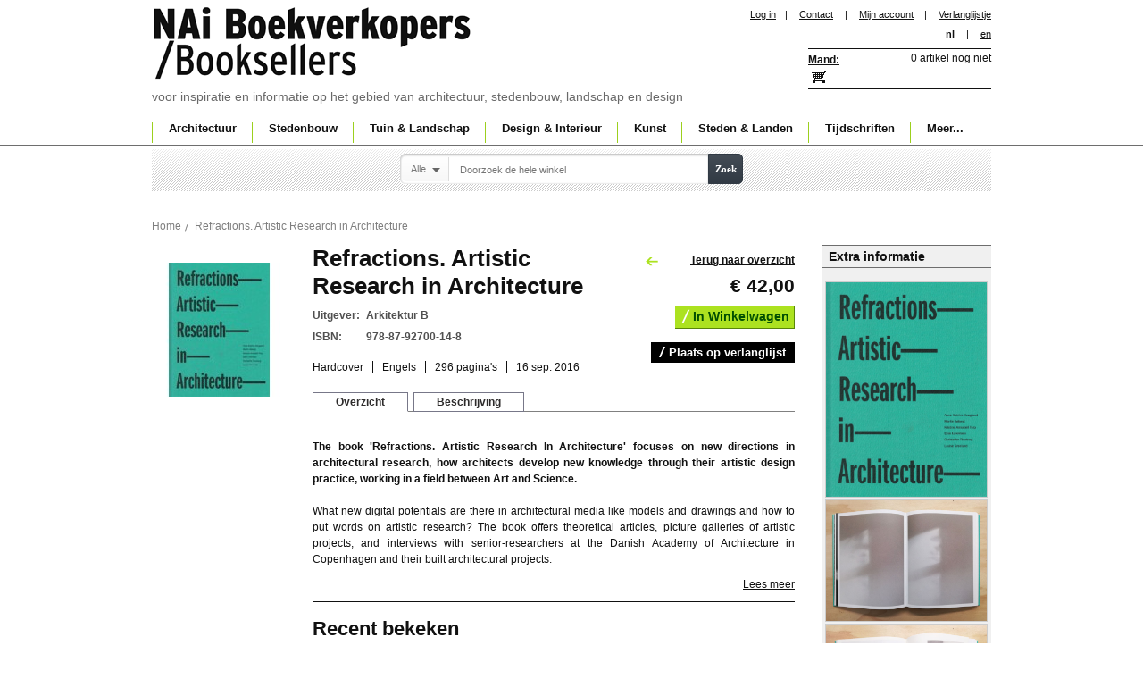

--- FILE ---
content_type: text/html; charset=UTF-8
request_url: https://www.naibooksellers.nl/refractions-artistic-research-in-architecture.html
body_size: 9147
content:
<!DOCTYPE html PUBLIC "-//W3C//DTD XHTML 1.0 Strict//EN" "http://www.w3.org/TR/xhtml1/DTD/xhtml1-strict.dtd">
<html xmlns="http://www.w3.org/1999/xhtml" xml:lang="nl" lang="nl">
<head>
<title>Refractions. Artistic Research in Architecture | 9788792700148</title>
<meta http-equiv="Content-Type" content="text/html; charset=utf-8" />
<meta name="description" content="&lt;p&gt;&lt;strong&gt;The book 'Refractions. Artistic Research In Architecture' focuses on new directions in architectural research, how architects develop new knowledge through their artistic design practice, working in a field between Art and Science.&lt;/strong&gt;&lt;br " />
<meta name="keywords" content="" />
<meta name="robots" content="INDEX,FOLLOW" />

<link rel="icon" href="https://www.naibooksellers.nl/skin/frontend/nai/standard/favicon.ico" type="image/x-icon" />
<link rel="shortcut icon" href="https://www.naibooksellers.nl/skin/frontend/nai/standard/favicon.ico" type="image/x-icon" />

<!--<script src="https://www.naibooksellers.nl/skin/frontend/nai/standard/js/jquery.min.js" type="text/javascript"></script>

<script src="https://www.naibooksellers.nl/skin/frontend/nai/standard/js/tooltip/dw_event.js" type="text/javascript"></script>
<script src="https://www.naibooksellers.nl/skin/frontend/nai/standard/js/tooltip/dw_viewport.js" type="text/javascript"></script>
<script src="https://www.naibooksellers.nl/skin/frontend/nai/standard/js/tooltip/dw_tooltip.js" type="text/javascript"></script>
<script src="https://www.naibooksellers.nl/skin/frontend/nai/standard/js/tooltip/dw_tooltip_aux.js" type="text/javascript"></script>-->

<!--<script src="https://www.naibooksellers.nl/skin/frontend/nai/standard/js/lightbox.js" type="text/javascript"></script>-->
<link rel="stylesheet" href="https://www.naibooksellers.nl/skin/frontend/nai/standard/css/lightbox.css" />
<link rel="stylesheet" type="text/css" href="https://www.naibooksellers.nl/media/css_secure/197e677ed184969ebe5621d2abe7905b.css" />
<link rel="stylesheet" type="text/css" href="https://www.naibooksellers.nl/media/css_secure/9fc2da7a4acac9dca7ea8199d3df85cd.css" media="all" />
<link rel="stylesheet" type="text/css" href="https://www.naibooksellers.nl/media/css_secure/ed307e86860e9aafd10485d71ae1d106.css" media="print" />
<script type="text/javascript" src="https://www.naibooksellers.nl/js/prototype/prototype.js"></script>
<script type="text/javascript" src="https://www.naibooksellers.nl/js/prototype/validation.js"></script>
<script type="text/javascript" src="https://www.naibooksellers.nl/js/scriptaculous/builder.js"></script>
<script type="text/javascript" src="https://www.naibooksellers.nl/js/scriptaculous/effects.js"></script>
<script type="text/javascript" src="https://www.naibooksellers.nl/js/scriptaculous/dragdrop.js"></script>
<script type="text/javascript" src="https://www.naibooksellers.nl/js/scriptaculous/controls.js"></script>
<script type="text/javascript" src="https://www.naibooksellers.nl/js/scriptaculous/slider.js"></script>
<script type="text/javascript" src="https://www.naibooksellers.nl/js/varien/js.js"></script>
<script type="text/javascript" src="https://www.naibooksellers.nl/js/varien/form.js"></script>
<script type="text/javascript" src="https://www.naibooksellers.nl/js/varien/menu.js"></script>
<script type="text/javascript" src="https://www.naibooksellers.nl/js/mage/translate.js"></script>
<script type="text/javascript" src="https://www.naibooksellers.nl/js/mage/cookies.js"></script>
<script type="text/javascript" src="https://www.naibooksellers.nl/js/amasty/amlanding/amlanding.js"></script>
<script type="text/javascript" src="https://www.naibooksellers.nl/js/iwd/all/jquery-1.10.2.min.js"></script>
<script type="text/javascript" src="https://www.naibooksellers.nl/js/magestore/affiliateplus.js"></script>
<script type="text/javascript" src="https://www.naibooksellers.nl/js/tinybox/tinybox.js"></script>
<script type="text/javascript" src="https://www.naibooksellers.nl/js/mirasvit/core/jquery.min.js"></script>
<script type="text/javascript" src="https://www.naibooksellers.nl/js/mirasvit/core/underscore.js"></script>
<script type="text/javascript" src="https://www.naibooksellers.nl/js/mirasvit/core/backbone.js"></script>
<script type="text/javascript" src="https://www.naibooksellers.nl/js/mirasvit/code/searchautocomplete/form.js"></script>
<script type="text/javascript" src="https://www.naibooksellers.nl/js/mirasvit/code/searchautocomplete/autocomplete.js"></script>
<script type="text/javascript" src="https://www.naibooksellers.nl/js/varien/product.js"></script>
<script type="text/javascript" src="https://www.naibooksellers.nl/js/calendar/calendar.js"></script>
<script type="text/javascript" src="https://www.naibooksellers.nl/js/calendar/calendar-setup.js"></script>
<script type="text/javascript" src="https://www.naibooksellers.nl/skin/frontend/nai/standard/js/tooltip/dw_event.js"></script>
<script type="text/javascript" src="https://www.naibooksellers.nl/skin/frontend/nai/standard/js/tooltip/dw_viewport.js"></script>
<script type="text/javascript" src="https://www.naibooksellers.nl/skin/frontend/nai/standard/js/tooltip/dw_tooltip.js"></script>
<script type="text/javascript" src="https://www.naibooksellers.nl/skin/frontend/nai/standard/js/tooltip/dw_tooltip_aux.js"></script>
<script type="text/javascript" src="https://www.naibooksellers.nl/skin/frontend/nai/standard/js/custom.js"></script>
<script type="text/javascript" src="https://www.naibooksellers.nl/skin/frontend/nai/standard/js/dialog.js"></script>
<link rel="canonical" href="https://www.naibooksellers.nl/refractions-artistic-research-in-architecture.html" />
<!--[if lt IE 8]>
<link rel="stylesheet" type="text/css" href="https://www.naibooksellers.nl/media/css_secure/fec17b3bee57dc57f697fb2f094bbcf3.css" media="all" />
<![endif]-->
<!--[if lt IE 7]>
<script type="text/javascript" src="https://www.naibooksellers.nl/js/lib/ds-sleight.js"></script>
<script type="text/javascript" src="https://www.naibooksellers.nl/skin/frontend/base/default/js/ie6.js"></script>
<![endif]-->
<script type="text/javascript">
	var j = jQuery.noConflict();
	var timeout         = 500;
	var closetimer		= 0;
	var ddmenuitem      = 0;
	var ddmenubase = '';

function jsddm_open()
{	ddmenubase = j(this);
	jsddm_canceltimer();
	jsddm_close();
	ddmenuitem = j(this).find('ul').eq(0).css('display', 'block');
	ddmenubase.addClass('current');
}

function jsddm_close()
{
	j('#navigation ul li').removeClass('current');
	if(ddmenuitem) ddmenuitem.css('display', 'none');
}

function jsddm_timer()
{	closetimer = window.setTimeout(jsddm_close, timeout);}

function jsddm_canceltimer()
{	if(closetimer)
	{	window.clearTimeout(closetimer);
		closetimer = null;}}

j(document).ready(function(){
	j('#jsddm > li').bind('mouseover', jsddm_open);
	j('#jsddm > li').bind('mouseout',  jsddm_timer);
});

document.onclick = jsddm_close;

</script>
<script src="https://www.naibooksellers.nl/skin/frontend/nai/standard/js/font-controller.js" type="text/javascript"></script>
<script type="text/javascript">
j(function(){
	j("#font_controller").fontsizemanager();
});

</script>

<script type="text/javascript">
//<![CDATA[
    var BLANK_URL = 'https://www.naibooksellers.nl/js/blank.html';
    var BLANK_IMG = 'https://www.naibooksellers.nl/js/spacer.gif';
//]]>
</script>

<script type="text/javascript">
//<![CDATA[
optionalZipCountries = [];
//]]>
</script>
<script type="text/javascript">//<![CDATA[
        var Translator = new Translate({"Please select an option.":"Selecteer een optie a.u.b.","This is a required field.":"Dit is een verplicht veld.","Please enter a valid number in this field.":"Geef a.u.b. een geldig getal op in dit veld.","Please use letters only (a-z or A-Z) in this field.":"Gebruik uitsluitend letters  (a-z of A-Z) in dit veld.","Please use only letters (a-z), numbers (0-9) or underscore(_) in this field, first character should be a letter.":"Gebruik alleen letters (a-z), cijfers (0-9) en underscores (_) in dit veld. Het eerste teken moet een letter zijn.","Please enter a valid phone number. For example (123) 456-7890 or 123-456-7890.":"Geef een geldig telefoonnummer op. Bijvoorbeeld +31(0)10 4401203 of 010-4401203","Please enter a valid date.":"Geef a.u.b.","Please enter a valid email address. For example johndoe@domain.com.":"Geef a.u.b. een geldig e-mail adres op. Bijvoorbeeld: klant@nai.nl.","Please make sure your passwords match.":"Zorg er voor dat de wachtwoorden overeenkomen","Please enter a valid URL. For example http:\/\/www.example.com or www.example.com":"Geef een geldige URL op. Bijvoorbeeld http:\/\/www.example.com of www.example.com","Please enter a valid social security number. For example 123-45-6789.":"Geef a.u.b. een geldig burger-service-nummer op. Bijvoorbeeld 123-45-6789.","Please enter a valid zip code. For example 90602 or 90602-1234.":"Voer a.u.b. een geldige postcode in. Bijvoorbeeld: B-2900 of 6621BK","Please enter a valid zip code.":"Geef a.u.b. een geldige postcode op.","Please use this date format: dd\/mm\/yyyy. For example 17\/03\/2006 for the 17th of March, 2006.":"Gebruik dd\/mm\/jjjj als manier van datum weergave. Bijvoorbeeld 17\/03\/2006 voor 17 maart 2006.","Please enter a valid $ amount. For example $100.00.":"Voer een geldig &euro; bedrag op. Bijvoorbeeld: &euro; 100.00.","Please select one of the above options.":"Selecteer a.u.b. &eacute;&eacute;;n van de hierboven genoemde opties.","Please select one of the options.":"Selecteer a.u.b. &eacute;&eacute;n van de opties.","Please select State\/Province.":"Selecteer a.u.b. een provincie","Please enter a number greater than 0 in this field.":"Geef a.u.b. een getal groter dan 0 op in dit veld","Please enter a valid credit card number.":"Geef a.u.b. een geldig creditcard-nummer op","Credit card number does not match credit card type.":"Credit card nummer komt niet overeen met credit card type.","Please wait, loading...":"Wacht a.u.b.","Complete":"Voltooid","Add Products":"Producten toevoegen","Please choose to register or to checkout as a guest":"Kies a.u.b. of u zich als klant of als gast registeert","Please specify payment method.":"Specificeer a.u.b. de betaalwijze"});
        //]]></script><!-- Google tag (gtag.js) -->
<script async src="https://www.googletagmanager.com/gtag/js?id=G-VHBZ3HDD2Q"></script>
<script>
  window.dataLayer = window.dataLayer || [];
  function gtag(){dataLayer.push(arguments);}
  gtag('js', new Date());

  gtag('config', 'G-VHBZ3HDD2Q');
</script></head>
<body class=" catalog-product-view catalog-product-view product-refractions-artistic-research-in-architecture">


    <noscript>
        <div class="global-site-notice noscript">
            <div class="notice-inner">
                <p>
                    <strong>JavaScript seems to be disabled in your browser.</strong><br />
                    You must have JavaScript enabled in your browser to utilize the functionality of this website.                </p>
            </div>
        </div>
    </noscript>

<div id="outer">
<div id="container">
	<div id="header">
		<script type="text/javascript" src="https://www.naibooksellers.nl/skin/frontend/nai/standard/js/divclick.js"></script>
    	<div id="logo">
			<h1><a href="https://www.naibooksellers.nl/" title="NAi Boekverkopers" alt="NAi Boekverkopers">NAi Boekverkopers</a></h1>
            voor inspiratie en informatie op het gebied van architectuur, stedenbouw, landschap en design		</div>
        <!-- End Logo -->
		<div id="head_right">
           <div id="head_inner_left">
				
<ul class="links">
	<li><a href="https://www.naibooksellers.nl/customer/account/login/referer/aHR0cHM6Ly93d3cubmFpYm9va3NlbGxlcnMubmwvcmVmcmFjdGlvbnMtYXJ0aXN0aWMtcmVzZWFyY2gtaW4tYXJjaGl0ZWN0dXJlLmh0bWw_X19fU0lEPVU,/">Log in</a></li><li>|</li>
    					<li  class="first" ><a href="https://www.naibooksellers.nl/contacts/" title="contact" >Contact</a>  </li>
			<li>|</li>		    					<li  ><a href="https://www.naibooksellers.nl/customer/account/" title="Mijn account" >Mijn account</a> &nbsp;&nbsp;&nbsp;|  </li>
		    					<li  class=" last" id="top-links-wishlist"><a href="https://www.naibooksellers.nl/wishlist/" title="Verlanglijstje" >Verlanglijstje</a>  </li>
		    </ul>
				

<form action="https://www.naibooksellers.nl/refractions-artistic-research-in-architecture.html" name="fontForm" method="post">
	<input type="hidden" name="fontSizeValue" value="">
</form>

<script type="text/javascript">
//var v11;
function setFontsmallInSession(s)
{
	s = s+'%';
	document.fontForm.fontSizeValue.value=s;
	document.fontForm.submit();
};




jQuery.fn.fontsizemanager = function () {
	return this.each(function() {
		var object = j(this);
		object.html('<ul><li class="small"><a href="#" onclick="setFontsmallInSession(100)">a</a></li><li class="mid"><a href="#" onclick="setFontsmallInSession(125)">a</a></li><li class="lar"><a href="#" onclick="setFontsmallInSession(150)">a</a></li></ul>');
		
		window.onload = function current()
		{
			var s = "";
			if(s=='100%')
			{
				j('#container_bottom').css("font-size","");
				j('#font_controller ul li').removeClass('active');
				j('#font_controller ul li:eq(0)').addClass('active');
				return false;
			}
			else if(s=='125%')
			{
				j('#container_bottom').css("font-size","");
				j('#font_controller ul li').removeClass('active');
				j('#font_controller ul li:eq(1)').addClass('active');
				return false;
			}
			else if(s=='150%')
			{
				j('#container_bottom').css("font-size","");
				j('#font_controller ul li').removeClass('active');
				j('#font_controller ul li:eq(2)').addClass('active');
				return false;
			}
			else
			{
			    j('#container_bottom').css("font-size","");
				j('#font_controller ul li').removeClass('active');
				j('#font_controller ul li:eq(0)').addClass('active');
				return false;
			}
		}
		
/*
		j('#font_controller ul li.lar a').click(function() {
			var newFontSize = parseFloat(j("container_bottom").css("font-size"))
			newFontSize='150%';
			
			j('#container_bottom').css("font-size",newFontSize);
			j('#font_controller ul li').removeClass('active');
			j('#font_controller ul li:eq(2)').addClass('active');
			return false;
		});
		
		j('#font_controller ul li.mid a').click(function() {
			var newFontSize = parseFloat(j("body").css("font-size"))
			newFontSize='125%';
			
			j('#container_bottom').css("font-size",newFontSize);
            j('#font_controller ul li').removeClass('active');
			j('#font_controller ul li:eq(1)').addClass('active');
			return false;			 
		});
		j('#font_controller ul li.small a').click(function() {
			var newFontSize = parseFloat(j("body").css("font-size"))
			newFontSize='100%';
			
			j('#container_bottom').css("font-size",newFontSize);
            j('#font_controller ul li').removeClass('active');
			j('#font_controller ul li:eq(0)').addClass('active');			 
			return false;
		});
		*/
	});
}
</script>


    <ul class="links1">             
            <li  class="active" >nl</li>
<li>|</li> 

             
<li >
<a href="https://www.naibooksellers.nl/refractions-artistic-research-in-architecture.html?___store=english&amp;___from_store=default">en</a>
</li>

    </ul>

			</div>
				<!-- End Inner Left-->

					<!-- div id="head_inner_right">
						< ?php echo $this->getChildHtml('store_language') ?>
						<div id="font_controller"></div>
					< /div -->
				<!-- End Inner Right -->
			<div class="pad_220"><div id="shopping_basket">
<div id="basket"><a href="/checkout/cart/">Mand:</a></div>
<div style="">
            			<h6>0 artikel nog niet</h6>
    	
	</div>

<div id="a" style="z-index:1000;width:264px; display:none; background-image:url('https://www.naibooksellers.nl/skin/frontend/nai/standard/images/floating_Basket.png'); background-repeat:no-repeat;height:191px; font-size:12px;padding:50px 0px 0px 20px;"></div>

<script language="javascript" src="https://www.naibooksellers.nl/skin/frontend/nai/standard/js/Tooltip.js"></script>
<script type="text/javascript">
var t1 = "";
var l1 ="<div id='tooltip'><b>Shipping cost per order:</b>";
l1 = l1 +"<table width='100%' border='0'>";
l1 = l1 +"<tr><td>&nbsp;</td><td><p>Envelope&nbsp;</td><td>Package</td></tr>";
l1 = l1 +"<tr><td>Netherlands</td><td style='font-weight:normal'>&euro; 2.50</td>";
l1 = l1 +"<td style='font-weight:normal'>&euro; 5.00</td></tr>";
l1 = l1 +"<tr><td>EU</td><td style='font-weight:normal'> &euro; 6.00</td>";
l1 = l1 +"<td style='font-weight:normal'>&euro; 12.50</td></tr>";
l1 = l1 +"<tr><td>Rest of world&nbsp;</td><td style='font-weight:normal'>&euro; 15.00</td>";
l1 = l1 +"<td style='font-weight:normal'>&euro; 25.00</p></td></tr>";
l1 = l1 +"</table></div>";

//window.onload = 
init();
function init()
{
 t1 = new ToolTip("a",false);
}
</script>
</div></div>
			<!--div id="tagline"></div-->
		</div>
	</div>	
			
 <div id="navigation">
        <ul id="jsddm">
<li class="seperator">|</li>    <li class="level0 nav-1 parent" onmouseover="toggleMenu(this,1)" onmouseout="toggleMenu(this,0)">
<a href="https://www.naibooksellers.nl/architecture.html">
<span>Architectuur</span>
</a>
<ul class="level0">
<li class="level1 nav-1-1 first">
<a href="https://www.naibooksellers.nl/architecture/monographs.html">
<span>Monografieën</span>
</a>
</li><li class="level1 nav-1-2">
<a href="https://www.naibooksellers.nl/architecture/theory.html">
<span>Theorie</span>
</a>
</li><li class="level1 nav-1-3">
<a href="https://www.naibooksellers.nl/architecture/design-methods.html">
<span>Ontwerpmethodiek</span>
</a>
</li><li class="level1 nav-1-4">
<a href="https://www.naibooksellers.nl/architecture/building-technique.html">
<span>Bouwtechniek</span>
</a>
</li><li class="level1 nav-1-5">
<a href="https://www.naibooksellers.nl/architecture/building-materials.html">
<span>Bouwmaterialen</span>
</a>
</li><li class="level1 nav-1-6">
<a href="https://www.naibooksellers.nl/architecture/typology.html">
<span>Typologie</span>
</a>
</li><li class="level1 nav-1-7">
<a href="https://www.naibooksellers.nl/architecture/sustainability.html">
<span>Duurzaamheid</span>
</a>
</li><li class="level1 nav-1-8">
<a href="https://www.naibooksellers.nl/architecture/renovation-restoration.html">
<span>Renovatie &amp; Restauratie</span>
</a>
</li><li class="level1 nav-1-9">
<a href="https://www.naibooksellers.nl/architecture/presentation.html">
<span>Presentatie</span>
</a>
</li><li class="level1 nav-1-10">
<a href="https://www.naibooksellers.nl/architecture/annuals.html">
<span>Jaarboeken</span>
</a>
</li><li class="level1 nav-1-11">
<a href="https://www.naibooksellers.nl/architecture/awards-competitions.html">
<span>Awards &amp; Wedstrijden</span>
</a>
</li><li class="level1 nav-1-12 last">
<a href="https://www.naibooksellers.nl/architecture/history.html">
<span>Geschiedenis</span>
</a>
</li>
</ul>
</li><li class="seperator">|</li>    <li class="level0 nav-2 parent" onmouseover="toggleMenu(this,1)" onmouseout="toggleMenu(this,0)">
<a href="https://www.naibooksellers.nl/urbanism.html">
<span>Stedenbouw</span>
</a>
<ul class="level0">
<li class="level1 nav-2-1 first">
<a href="https://www.naibooksellers.nl/urbanism/monographs.html">
<span>Monografieën</span>
</a>
</li><li class="level1 nav-2-2">
<a href="https://www.naibooksellers.nl/urbanism/theory.html">
<span>Theorie</span>
</a>
</li><li class="level1 nav-2-3">
<a href="https://www.naibooksellers.nl/urbanism/history.html">
<span>Geschiedenis</span>
</a>
</li><li class="level1 nav-2-4">
<a href="https://www.naibooksellers.nl/urbanism/public-space.html">
<span>Publieke ruimte</span>
</a>
</li><li class="level1 nav-2-5">
<a href="https://www.naibooksellers.nl/urbanism/area-development.html">
<span>Gebiedsontwikkeling</span>
</a>
</li><li class="level1 nav-2-6">
<a href="https://www.naibooksellers.nl/urbanism/planning.html">
<span>Planologie</span>
</a>
</li><li class="level1 nav-2-7">
<a href="https://www.naibooksellers.nl/urbanism/sustainability.html">
<span>Duurzaamheid</span>
</a>
</li><li class="level1 nav-2-8 last">
<a href="https://www.naibooksellers.nl/urbanism/awards-competitions.html">
<span>Awards &amp; Wedstrijden</span>
</a>
</li>
</ul>
</li><li class="seperator">|</li>    <li class="level0 nav-3 parent" onmouseover="toggleMenu(this,1)" onmouseout="toggleMenu(this,0)">
<a href="https://www.naibooksellers.nl/garden-landscape.html">
<span>Tuin &amp; Landschap</span>
</a>
<ul class="level0">
<li class="level1 nav-3-1 first">
<a href="https://www.naibooksellers.nl/garden-landscape/monographs.html">
<span>Monografieën</span>
</a>
</li><li class="level1 nav-3-2">
<a href="https://www.naibooksellers.nl/garden-landscape/theory.html">
<span>Theorie</span>
</a>
</li><li class="level1 nav-3-3">
<a href="https://www.naibooksellers.nl/garden-landscape/history.html">
<span>Geschiedenis</span>
</a>
</li><li class="level1 nav-3-4">
<a href="https://www.naibooksellers.nl/garden-landscape/landscape.html">
<span>Landschap</span>
</a>
</li><li class="level1 nav-3-5">
<a href="https://www.naibooksellers.nl/garden-landscape/garden.html">
<span>Tuin</span>
</a>
</li><li class="level1 nav-3-6">
<a href="https://www.naibooksellers.nl/garden-landscape/planning.html">
<span>Planologie</span>
</a>
</li><li class="level1 nav-3-7 last">
<a href="https://www.naibooksellers.nl/garden-landscape/sustainability.html">
<span>Duurzaamheid</span>
</a>
</li>
</ul>
</li><li class="seperator">|</li>    <li class="level0 nav-4 parent" onmouseover="toggleMenu(this,1)" onmouseout="toggleMenu(this,0)">
<a href="https://www.naibooksellers.nl/design-interior.html">
<span>Design &amp; Interieur</span>
</a>
<ul class="level0">
<li class="level1 nav-4-1 first">
<a href="https://www.naibooksellers.nl/design-interior/monographs.html">
<span>Monografieën</span>
</a>
</li><li class="level1 nav-4-2">
<a href="https://www.naibooksellers.nl/design-interior/fashion.html">
<span>Mode</span>
</a>
</li><li class="level1 nav-4-3">
<a href="https://www.naibooksellers.nl/design-interior/graphic-design.html">
<span>Grafisch</span>
</a>
</li><li class="level1 nav-4-4">
<a href="https://www.naibooksellers.nl/design-interior/typography.html">
<span>Typografie</span>
</a>
</li><li class="level1 nav-4-5">
<a href="https://www.naibooksellers.nl/design-interior/interior.html">
<span>Interieur</span>
</a>
</li><li class="level1 nav-4-6 last">
<a href="https://www.naibooksellers.nl/design-interior/design.html">
<span>Produkt en industrieel ontwerp</span>
</a>
</li>
</ul>
</li><li class="seperator">|</li>    <li class="level0 nav-5 parent" onmouseover="toggleMenu(this,1)" onmouseout="toggleMenu(this,0)">
<a href="https://www.naibooksellers.nl/art.html">
<span>Kunst</span>
</a>
<ul class="level0">
<li class="level1 nav-5-1 first">
<a href="https://www.naibooksellers.nl/art/monographs.html">
<span>Monografieën</span>
</a>
</li><li class="level1 nav-5-2">
<a href="https://www.naibooksellers.nl/art/photography.html">
<span>Fotografie</span>
</a>
</li><li class="level1 nav-5-3">
<a href="https://www.naibooksellers.nl/art/visual-arts.html">
<span>Beeldende Kunsten</span>
</a>
</li><li class="level1 nav-5-4">
<a href="https://www.naibooksellers.nl/art/theory.html">
<span>Theorie</span>
</a>
</li><li class="level1 nav-5-5 last">
<a href="https://www.naibooksellers.nl/art/awards-competitions.html">
<span>Awards &amp; Wedstrijden</span>
</a>
</li>
</ul>
</li><li class="seperator">|</li>    <li class="level0 nav-6 parent" onmouseover="toggleMenu(this,1)" onmouseout="toggleMenu(this,0)">
<a href="https://www.naibooksellers.nl/cities-countries.html">
<span>Steden &amp; Landen</span>
</a>
<ul class="level0">
<li class="level1 nav-6-1 first">
<a href="https://www.naibooksellers.nl/cities-countries/guides.html">
<span>Gidsen</span>
</a>
</li><li class="level1 nav-6-2">
<a href="https://www.naibooksellers.nl/cities-countries/cities.html">
<span>Steden</span>
</a>
</li><li class="level1 nav-6-3">
<a href="https://www.naibooksellers.nl/cities-countries/countries.html">
<span>Landen</span>
</a>
</li><li class="level1 nav-6-4 last">
<a href="https://www.naibooksellers.nl/cities-countries/maps.html">
<span>Kaarten</span>
</a>
</li>
</ul>
</li><li class="seperator">|</li>    <li class="level0 nav-7 parent" onmouseover="toggleMenu(this,1)" onmouseout="toggleMenu(this,0)">
<a href="https://www.naibooksellers.nl/magazines.html">
<span>Tijdschriften</span>
</a>
<ul class="level0">
<li class="level1 nav-7-1 first">
<a href="https://www.naibooksellers.nl/magazines/architecture.html">
<span>Architectuur</span>
</a>
</li><li class="level1 nav-7-2">
<a href="https://www.naibooksellers.nl/magazines/urbanism.html">
<span>Stedenbouw</span>
</a>
</li><li class="level1 nav-7-3">
<a href="https://www.naibooksellers.nl/magazines/garden-landscape.html">
<span>Tuin en Landschap</span>
</a>
</li><li class="level1 nav-7-4">
<a href="https://www.naibooksellers.nl/magazines/design.html">
<span>Ontwerp</span>
</a>
</li><li class="level1 nav-7-5">
<a href="https://www.naibooksellers.nl/magazines/interior.html">
<span>Interior</span>
</a>
</li><li class="level1 nav-7-6 last">
<a href="https://www.naibooksellers.nl/magazines/theory.html">
<span>Theorie</span>
</a>
</li>
</ul>
</li><li class="seperator">|</li>    <li class="level0 nav-8 parent" onmouseover="toggleMenu(this,1)" onmouseout="toggleMenu(this,0)">
<a href="https://www.naibooksellers.nl/more.html">
<span>Meer...</span>
</a>
<ul class="level0">
<li class="level1 nav-8-1 first">
<a href="https://www.naibooksellers.nl/more/accessories.html">
<span>Accesoires</span>
</a>
</li><li class="level1 nav-8-2">
<a href="https://www.naibooksellers.nl/more/dvd.html">
<span>DVD</span>
</a>
</li><li class="level1 nav-8-3">
<a href="https://www.naibooksellers.nl/more/ebooks.html">
<span>Ebooks</span>
</a>
</li><li class="level1 nav-8-4">
<a href="https://www.naibooksellers.nl/more/games.html">
<span>Games</span>
</a>
</li><li class="level1 nav-8-5">
<a href="https://www.naibooksellers.nl/more/models.html">
<span>Bouwplaten</span>
</a>
</li><li class="level1 nav-8-6">
<a href="https://www.naibooksellers.nl/more/notebooks.html">
<span>Notitieboekjes</span>
</a>
</li><li class="level1 nav-8-7">
<a href="https://www.naibooksellers.nl/more/posters.html">
<span>Posters</span>
</a>
</li><li class="level1 nav-8-8 last">
<a href="https://www.naibooksellers.nl/more/offers.html">
<span>Aanbiedingen</span>
</a>
</li>
</ul>
</li></ul>
</div>    <!-- End Navigation -->    
		
    <!-- End Header-->   
	
<!-- End Top Container -->
	</div>
</div>	
	
<!-- End Outer Top -->
<div id="outer_bottom">
	<div id="container_bottom">
<form class="foo searchautocomplete UI-SEARCHAUTOCOMPLETE" action="https://www.naibooksellers.nl/catalogsearch/result/" method="get"
    data-tip="Doorzoek de hele winkel"
    data-url="https://www.naibooksellers.nl/searchautocomplete/ajax/get/"
    data-minchars="2"
    data-delay="500">
    <div id="search_area">
        <div class="searchwrapper">
            <label for="search">Zoeken</label>
            <div class="nav">

                                <div class="nav-search-in">
                    <span class="category-fake UI-CATEGORY-TEXT">Alle</span>
                    <span class="nav-down-arrow"></span>
                    <select name="cat" class="category UI-CATEGORY">
                        <option value="0">Alle</option>
                                                <option value="10" >
                            Architectuur                        </option>
                                                <option value="18" >
                            Stedenbouw                        </option>
                                                <option value="35" >
                            Tuin & Landschap                        </option>
                                                <option value="36" >
                            Design & Interieur                        </option>
                                                <option value="37" >
                            Kunst                        </option>
                                                <option value="13" >
                            Steden & Landen                        </option>
                                                <option value="38" >
                            Tijdschriften                        </option>
                                                <option value="39" >
                            Meer...                        </option>
                                            </select>
                </div>
                
                <div class="nav-input UI-NAV-INPUT">
                    <input class="input-text UI-SEARCH" type="text" autocomplete="off" name="q" value="" maxlength="128" />
                </div>

                <div class="searchautocomplete-loader UI-LOADER" style="display:none;"></div>

            </div>
            <div class="nav-submit-button">
                <button type="submit" title="Zoek" class="button">Zoek</button>
            </div>
        </div>
        <div style="display:none" class="searchautocomplete-placeholder UI-PLACEHOLDER"></div>
    </div>
</form>
<div class="clumbs"><div class="breadcrumbs">
    <ul>
                    <li class="home">
                            <a href="https://www.naibooksellers.nl/" title="Ga naar Home">Home</a>
                                        <span>/ </span>
                        </li>
                    <li class="product">
                            <strong>Refractions. Artistic Research in Architecture</strong>
                                    </li>
            </ul>
</div>
</div>
<script type="text/javascript">
    var optionsPrice = new Product.OptionsPrice([]);
</script>
<div id="messages_product_view"></div>
<div class="product-view">
    <div class="product-essential">
		<a name="top"></a>
<!-- Right Side Layer Start -->
	<div class="pro_right_layer">
	<div class="pro_right_head">Extra informatie</div>
				<div class="pro_gallery">
			<script src="/skin/frontend/nai/standard/js/lightbox.js" type="text/javascript"></script>
			<ul>
										<li><a href="https://www.naibooksellers.nl/media/catalog/product/9/7/9788792700148_refractions_artistic_research_in_architecture_500px.jpg" data-lightbox="product"><img src="https://www.naibooksellers.nl/media/catalog/product/9/7/9788792700148_refractions_artistic_research_in_architecture_500px.jpg" width="180" alt="" /></a></li>

											<li><a href="https://www.naibooksellers.nl/media/catalog/product/9/7/9788792700148_refractions_artistic_research_in_architecture_1.jpg" data-lightbox="product"><img src="https://www.naibooksellers.nl/media/catalog/product/9/7/9788792700148_refractions_artistic_research_in_architecture_1.jpg" width="180" alt="" /></a></li>

											<li><a href="https://www.naibooksellers.nl/media/catalog/product/9/7/9788792700148_refractions_artistic_research_in_architecture_3.jpg" data-lightbox="product"><img src="https://www.naibooksellers.nl/media/catalog/product/9/7/9788792700148_refractions_artistic_research_in_architecture_3.jpg" width="180" alt="" /></a></li>

											<li><a href="https://www.naibooksellers.nl/media/catalog/product/9/7/9788792700148_refractions_artistic_research_in_architecture_2.jpg" data-lightbox="product"><img src="https://www.naibooksellers.nl/media/catalog/product/9/7/9788792700148_refractions_artistic_research_in_architecture_2.jpg" width="180" alt="" /></a></li>

				</ul>
			</div>
		</div>
	<!-- Right Side Layer End -->
    	<div class="product_left">
				<div class="back-link-area">
								</div>
				<p class="product-image product-image-zoom">
    <img id="image" src="https://www.naibooksellers.nl/media/catalog/product/cache/1/image/150x/9df78eab33525d08d6e5fb8d27136e95/9/7/9788792700148_refractions_artistic_research_in_architecture_180px.jpg" alt="Refractions. Artistic Research in Architecture | 9788792700148" title="Refractions. Artistic Research in Architecture | 9788792700148" width="150" /></p>
<p class="zoom-notice" id="track_hint">Dubbelklik op de afbeelding voor groot formaat</p>

<div class="zoom">

   <img id="zoom_out" src="https://www.naibooksellers.nl/skin/frontend/nai/standard/images/slider_btn_zoom_out.gif" alt="Uitzoomen" title="Uitzoomen" class="btn-zoom-out" />
    <div id="track">
        <div id="handle"></div>
    </div>
    <img id="zoom_in" src="https://www.naibooksellers.nl/skin/frontend/nai/standard/images/slider_btn_zoom_in.gif" alt="Inzoomen" title="Inzoomen" class="btn-zoom-in" />
</div>

<script type="text/javascript">
//<![CDATA[
    Event.observe(window, 'load', function() {
        product_zoom = new Product.Zoom('image', 'track', 'handle', 'zoom_in', 'zoom_out', 'track_hint');
    });
//]]>
</script>
		</div>
		<div class="product_right">
			<form action="https://www.naibooksellers.nl/checkout/cart/add/uenc/aHR0cHM6Ly93d3cubmFpYm9va3NlbGxlcnMubmwvcmVmcmFjdGlvbnMtYXJ0aXN0aWMtcmVzZWFyY2gtaW4tYXJjaGl0ZWN0dXJlLmh0bWw_X19fU0lEPVU,/product/33441/form_key/UjBVINNfcAgV1K7P/" method="post" id="product_addtocart_form">
        <div class="no-display">
            <input type="hidden" name="product" value="33441" />
            <input type="hidden" name="related_product" id="related-products-field" value="" />
        </div>
		<div class="add-to-box">
			<div class="back_to"><a href="javascript:history.back()">Terug naar overzicht</a></div>
			<h4><span class="product-price-view">
				

                        
    <div class="price-box">
                                                                <span class="regular-price" id="product-price-33441">
                                            <span class="price">€ 42,00</span>                                    </span>
                        
        </div>

				</span>
			</h4>

			
	<!--0          <span>Direct uit voorraad leverbaar</span>-->
		  
		 
		  
		  
                                          
	<div class="add-to-cart">
		<div class="addToCart">
													<a href="#" onclick="productAddToCartForm.submit()">In Winkelwagen</a>
											</div>
	</div>
                                    <ul class="add-to-links">
					<li class="link-wishlist"><a href="https://www.naibooksellers.nl/wishlist/index/add/product/33441/form_key/UjBVINNfcAgV1K7P/" class="link-wishlist" title="Plaats op verlanglijst" />Plaats op verlanglijst</a></li>

					
</ul>
			</div>
		<div class="pro_min_info">
		<div class="product-name">
                <h1>Refractions. Artistic Research in Architecture</h1>
				<h4></h4>
            </div>

			<div class="product_cart">
													<h3><span>Uitgever:</span>Arkitektur B</h3>
													<h3><span>ISBN:</span>  978-87-92700-14-8</h3>
								<ul>
													<li class="first">
									Hardcover								</li>
													<li>
																				<!-- <a href="https://www.naibooksellers.nl/catalogsearch/result/?category=&q=Engels" class="underline"> -->
									Engels											<!-- </a> -->
																	</li>
													<li>
									296 pagina's								</li>
													<li class="last">
									16 sep. 2016								</li>
									</ul>

			</div>
		</div>
		<!--<div><span>Product Status:&nbsp;</span><strong></strong></div>-->
        <div class="product-shop">
			<!--  div class="print-image">
				<a href="#" onClick="window.print()"><img src="https://www.naibooksellers.nl/skin/frontend/nai/standard/images/print_images1.jpeg" /></a>
			</div -->



<div class="details-tabs">
<link rel="stylesheet" type="text/css" href="https://www.naibooksellers.nl/skin/frontend/nai/standard/css/tabcontent.css" />
<script type="text/javascript" src="https://www.naibooksellers.nl/skin/frontend/nai/standard/js/tabcontent.js"></script>
<ul id="countrytabs" class="shadetabs">
<li><a href="#" rel="country1" class="selected">Overzicht</a></li>
<li><a href="#" rel="country2">Beschrijving</a></li>
</ul>

<div class="tab-content-area">

<div id="country1" class="tabcontent">

<p><strong>The book 'Refractions. Artistic Research In Architecture' focuses on new directions in architectural research, how architects develop new knowledge through their artistic design practice, working in a field between Art and Science.</strong><br /><br />What new digital potentials are there in architectural media like models and drawings and how to put words on artistic research? The book offers theoretical articles, picture galleries of artistic projects, and interviews with senior-researchers at the Danish Academy of Architecture in Copenhagen and their built architectural projects.</p><div class="readmore">
<a href="javascript:countries.expandit(1)">Lees meer</a>
</div>
</div>

<div id="country2" class="tabcontent">
        <p><strong>The book 'Refractions. Artistic Research In Architecture' focuses on new directions in architectural research, how architects develop new knowledge through their artistic design practice, working in a field between Art and Science.</strong><br /><br />What new digital potentials are there in architectural media like models and drawings and how to put words on artistic research? The book offers theoretical articles, picture galleries of artistic projects, and interviews with senior-researchers at the Danish Academy of Architecture in Copenhagen and their built architectural projects.</p></div>

<div id="country3" class="tabcontent">
</div>

<div id="country4" class="tabcontent">
</div>
</div>

<script type="text/javascript">

var countries=new ddtabcontent("countrytabs")
countries.setpersist(true)
countries.setselectedClassTarget("link") //"link" or "linkparent"
countries.init()

</script>

</div>

        </div>
        <!--div class="clearer"></div-->
                <div class="product_bottom_tabs">





    	
<div class="box-collateral box-reviews" id="customer-reviews">
        </div>



	
	

	
<h2>Recent bekeken</h2>
<div class="gototop"><a href="#top"><img src="https://www.naibooksellers.nl/skin/frontend/nai/standard/images/goto_top.gif" title="Goto Top"/></a></div>
</div>

</form>
    <!--</form>-->
    <script type="text/javascript">
    //<![CDATA[
            var productAddToCartForm = new VarienForm('product_addtocart_form');
            productAddToCartForm.submit = function(){
                    if (this.validator.validate()) {
                            this.form.submit();
                    }
            }.bind(productAddToCartForm);
    //]]>
    </script>
			    </div>
	</div>

</div>

<script type="text/javascript">
    var lifetime = 3600;
    var expireAt = Mage.Cookies.expires;
    if (lifetime > 0) {
        expireAt = new Date();
        expireAt.setTime(expireAt.getTime() + lifetime * 1000);
    }
    Mage.Cookies.set('external_no_cache', 1, expireAt);
</script>
    </div>
</div>
<div id="outer_footer">
<div id="footer">
	<div id="footer-1">
		<h2>Volg NAi Boekverkopers</h2>
<p><a title="Facebook" href="https://www.facebook.com/nai.booksellers/" target="_blank"><img title="Facebook" src="https://www.naibooksellers.nl/media/wysiwyg/Facebook-28x28.jpg" alt="Facebook" /></a>&nbsp;&nbsp;<a title="Twitter" href="https://twitter.com/naibooksellers?lang=nl" target="_blank"><img title="Twitter" src="https://www.naibooksellers.nl/media/wysiwyg/twitter-28x28.jpg" alt="Twitter" /></a>&nbsp;&nbsp;<a title="YouTube" href="https://www.youtube.com/channel/UCj_tgET5_3kDaVTUzaURRbw" target="_blank"><img title="YouTube" src="https://www.naibooksellers.nl/media/wysiwyg/youtube-icoon.jpg" alt="YouTube" /></a>&nbsp;&nbsp;<a title="LinkedIn" href="https://www.linkedin.com/company/nai-booksellers" target="_blank"><img title="LinkedIn" src="https://www.naibooksellers.nl/media/wysiwyg/LinkedIn-28x28.jpg" alt="LinkedIn" /></a></p>    </div>
       <div id="footer-3">
		<h2>Bestellen en betalen</h2>
<ul>
<li><a href="https://www.naibooksellers.nl/delivery/">Levering</a></li>
<li><a href="https://www.naibooksellers.nl/payment/">Betaling</a></li>
<li><a href="https://www.naibooksellers.nl/returns/">Retourneren</a></li>
</ul>
<p>&nbsp;</p>
<p>&nbsp;</p>
<p><img title="Betaalmogelijkheden" src="https://www.naibooksellers.nl/media/wysiwyg/betaalmogelijkheden.jpg" alt="Betaalmogelijkheden" /></p>	</div>
    <div id="footer-4">
		<h2>Over NAi Boekverkopers</h2>
<ul>
<li><a href="https://www.naibooksellers.nl/about_nai/">Over ons</a></li>
<li><a href="https://www.naibooksellers.nl/contacts/">Contact</a></li>
<li><a href="https://www.naibooksellers.nl/faq/">FAQ</a></li>
</ul>	</div>
    <div id="footer-5">
		<h2>NAi Booksellers.nl</h2>
<ul>
<li><a href="https://www.naibooksellers.nl/privacy_policy/">Privacy Policy</a></li>
<li><a href="https://www.naibooksellers.nl/terms_of_use/">Gebruiksvoorwaarden</a></li>
<li><a href="https://www.naibooksellers.nl/disclaimer/">Disclaimer</a></li>
<li><a href="https://www.naibooksellers.nl/copyright/">Colofon &amp; Copyright</a></li>
</ul>	</div>
</div>
</div><!--58e7120d8ea2f445bcfdb85ccfec9756--></body>
</html>